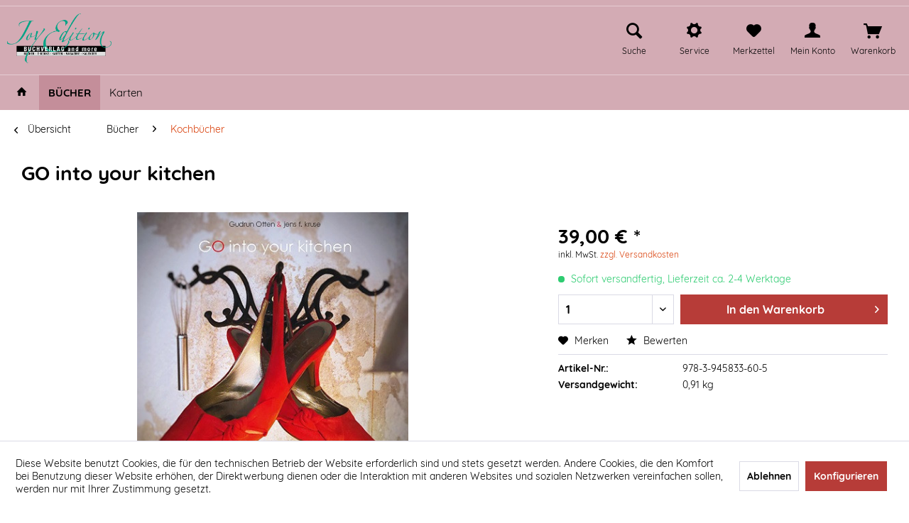

--- FILE ---
content_type: text/html; charset=UTF-8
request_url: https://joyedition-shop.de/buecher/kochbuecher/58/go-into-your-kitchen
body_size: 14501
content:
<!DOCTYPE html>
<html class="no-js" lang="de" itemscope="itemscope" itemtype="https://schema.org/WebPage">
<head>
<meta charset="utf-8">
<meta name="author" content="" />
<meta name="robots" content="index,follow" />
<meta name="revisit-after" content="15 days" />
<meta name="keywords" content="Otten, Gudrun &amp; Kruse, Jens F., 9783945833605, Buch, Sachbuch, Joy Edition, Kochbuch" />
<meta name="description" content="Leben bedeutet: forschen, verändern, reflektieren, erschaffen kochen.
Herkömmliche Kochbücher wissen von diesem großen Wunder wenig. Der Kern des Ko…" />
<meta property="og:type" content="product" />
<meta property="og:site_name" content="Joyedition" />
<meta property="og:url" content="https://joyedition-shop.de/buecher/kochbuecher/58/go-into-your-kitchen" />
<meta property="og:title" content="GO into your kitchen" />
<meta property="og:description" content="Leben bedeutet: forschen, verändern, reflektieren, erschaffen kochen.   Herkömmliche Kochbücher wissen von diesem großen Wunder wenig. Der Kern des…" />
<meta property="og:image" content="https://joyedition-shop.de/media/image/7b/86/8c/go-into-your-kitchen.jpg" />
<meta property="product:brand" content="Otten, Gudrun &amp; Kruse, Jens F." />
<meta property="product:price" content="39,00" />
<meta property="product:product_link" content="https://joyedition-shop.de/buecher/kochbuecher/58/go-into-your-kitchen" />
<meta name="twitter:card" content="product" />
<meta name="twitter:site" content="Joyedition" />
<meta name="twitter:title" content="GO into your kitchen" />
<meta name="twitter:description" content="Leben bedeutet: forschen, verändern, reflektieren, erschaffen kochen.   Herkömmliche Kochbücher wissen von diesem großen Wunder wenig. Der Kern des…" />
<meta name="twitter:image" content="https://joyedition-shop.de/media/image/7b/86/8c/go-into-your-kitchen.jpg" />
<meta itemprop="copyrightHolder" content="Joyedition" />
<meta itemprop="copyrightYear" content="2014" />
<meta itemprop="isFamilyFriendly" content="True" />
<meta itemprop="image" content="https://joyedition-shop.de/media/image/77/de/02/logo_joyedition.png" />
<meta name="viewport" content="width=device-width, initial-scale=1.0">
<meta name="mobile-web-app-capable" content="yes">
<meta name="apple-mobile-web-app-title" content="Joyedition">
<meta name="apple-mobile-web-app-capable" content="yes">
<meta name="apple-mobile-web-app-status-bar-style" content="default">
<link rel="apple-touch-icon-precomposed" href="https://joyedition-shop.de/media/image/77/de/02/logo_joyedition.png">
<link rel="shortcut icon" href="/themes/Frontend/Responsive/frontend/_public/src/img/favicon.ico">
<meta name="msapplication-navbutton-color" content="#D9400B" />
<meta name="application-name" content="Joyedition" />
<meta name="msapplication-starturl" content="https://joyedition-shop.de/" />
<meta name="msapplication-window" content="width=1024;height=768" />
<meta name="msapplication-TileImage" content="https://joyedition-shop.de/media/image/77/de/02/logo_joyedition.png">
<meta name="msapplication-TileColor" content="#D9400B">
<meta name="theme-color" content="#D9400B" />
<link rel="canonical" href="https://joyedition-shop.de/buecher/kochbuecher/58/go-into-your-kitchen" />
<title itemprop="name">GO into your kitchen | Joyedition</title>
<link href="/web/cache/1666002467_d6c08718fe499c76f1b176b195d8dba7.css" media="all" rel="stylesheet" type="text/css" />
<link rel="stylesheet" type="text/css" href="https://joyedition-shop.de/assets/blaetterkatalog/css/flipbook.style.css">
<link rel="stylesheet" type="text/css" href="https://joyedition-shop.de/assets/blaetterkatalog/css/font-awesome.css">
</head>
<body class=" is--ctl-detail is--act-index
" >
<div class="page-wrap">
<noscript class="noscript-main">
<div class="alert is--warning">
<div class="alert--icon">
<i class="icon--element icon--warning"></i>
</div>
<div class="alert--content">
Um Joyedition in vollem Umfang nutzen zu k&ouml;nnen, empfehlen wir Ihnen Javascript in Ihrem Browser zu aktiveren.
</div>
</div>
</noscript>
<header class="header-main">
<div class="top-bar header">
<div class="container block-group">
<div class="top-bar--navigation top-bar--cbax">
<div class="navigation--entry entry--cbax-left">
</div>
<div class="navigation--entry entry--cbax-middle">
</div>
<div class="navigation--entry entry--cbax-right">
</div>
</div>
</div>
</div>
<div class="container header--navigation">
<div class="logo-main block-group" role="banner">
<div class="logo--shop block">
<a class="logo--link" href="https://joyedition-shop.de/" title="Joyedition - zur Startseite wechseln">
<picture>
<source srcset="https://joyedition-shop.de/media/image/77/de/02/logo_joyedition.png" media="(min-width: 78.75em)">
<source srcset="https://joyedition-shop.de/media/image/77/de/02/logo_joyedition.png" media="(min-width: 64em)">
<source srcset="https://joyedition-shop.de/media/image/77/de/02/logo_joyedition.png" media="(min-width: 48em)">
<img srcset="https://joyedition-shop.de/media/image/77/de/02/logo_joyedition.png" alt="Joyedition - zur Startseite wechseln" />
</picture>
</a>
</div>
</div>
<nav class="shop--navigation block-group">
<ul class="navigation--list block-group" role="menubar">
<li class="navigation--entry entry--menu-left" role="menuitem">
<a class="entry--link entry--trigger btn is--icon-left" href="#offcanvas--left" data-offcanvas="true" data-offCanvasSelector=".sidebar-main" aria-label="Menü">
<i class="icon--menu"></i> Menü
</a>
</li>
<li class="navigation--entry entry--search" role="menuitem" data-search="true" aria-haspopup="true" data-minLength="3">
<a class="btn entry--link entry--trigger" href="#show-hide--search" title="Suche anzeigen / schließen" aria-label="Suche anzeigen / schließen">
<i class="icon--search"></i>
<span class="search--display">Suchen</span>
</a>
<form action="/search" method="get" class="main-search--form">
<input type="search" name="sSearch" aria-label="Suchbegriff..." class="main-search--field" autocomplete="off" autocapitalize="off" placeholder="Suchbegriff..." maxlength="30" />
<button type="submit" class="main-search--button" aria-label="Suchen">
<i class="icon--search"></i>
<span class="main-search--text">Suchen</span>
</button>
<div class="form--ajax-loader">&nbsp;</div>
</form>
<div class="main-search--results"></div>
</li>

	    
	<li class="navigation--entry entry--search2" role="menuitem">
		<a href="#" title="Suche" class="btn">
			<i class="icon--search"></i>
		</a>
        <br />
        <span class="search--text">
            Suche
        </span>
	</li>
    
	<li class="navigation--entry entry--service" role="menuitem">
		<a href="#" title="Service" class="btn has--drop-down" aria-haspopup="true" data-drop-down-menu="true">
			<i class="icon--cog"></i>
		</a>
        <br />
        <span class="service--text">
            Service
        </span>
        
        
        	            	    <ul class="service--list is--rounded" role="menu">
                    <li class="service--entry" role="menuitem">
                <a class="service--link" href="javascript:openCookieConsentManager()" title="Cookie-Einstellungen" >
                    Cookie-Einstellungen
                </a>
            </li>
                    <li class="service--entry" role="menuitem">
                <a class="service--link" href="https://joyedition-shop.de/ueber-uns" title="Über uns" >
                    Über uns
                </a>
            </li>
                    <li class="service--entry" role="menuitem">
                <a class="service--link" href="https://joyedition-shop.de/kontaktformular" title="Kontakt" target="_self">
                    Kontakt
                </a>
            </li>
                    <li class="service--entry" role="menuitem">
                <a class="service--link" href="https://joyedition-shop.de/versand-und-zahlungsbedingungen" title="Versand und Zahlungsbedingungen" >
                    Versand und Zahlungsbedingungen
                </a>
            </li>
                    <li class="service--entry" role="menuitem">
                <a class="service--link" href="https://joyedition-shop.de/datenschutz" title="Datenschutz" >
                    Datenschutz
                </a>
            </li>
                    <li class="service--entry" role="menuitem">
                <a class="service--link" href="https://joyedition-shop.de/agb" title="AGB" >
                    AGB
                </a>
            </li>
                    <li class="service--entry" role="menuitem">
                <a class="service--link" href="https://joyedition-shop.de/impressum" title="Impressum" >
                    Impressum
                </a>
            </li>
            </ul>

                    
	</li>
    
	<li class="navigation--entry entry--notepad" role="menuitem">
		<a href="https://joyedition-shop.de/note" title="Merkzettel" class="btn">
			<i class="icon--heart"></i>
					</a>
        <br />
        <span class="notepad--text">
            Merkzettel
        </span>
	</li>




	<li class="navigation--entry entry--account with-slt"
        role="menuitem"
        data-offcanvas="true"
        data-offCanvasSelector=".account--dropdown-navigation">
		
			<a href="https://joyedition-shop.de/account"
               title="Mein Konto"
               class="btn is--icon-left entry--link account--link">
				<i class="icon--account"></i>
			</a>
            <br />
            <span class="account--text">
                Mein Konto
            </span>
		
        
                    
                <div class="account--dropdown-navigation">

                    
                        <div class="navigation--smartphone">
                            <div class="entry--close-off-canvas">
                                <a href="#close-account-menu"
                                   class="account--close-off-canvas"
                                   title="Menü schließen">
                                    Menü schließen <i class="icon--arrow-right"></i>
                                </a>
                            </div>
                        </div>
                    

                    
                            <div class="account--menu is--rounded is--personalized">
        
                            
                
                                            <span class="navigation--headline">
                            Mein Konto
                        </span>
                                    

                
                <div class="account--menu-container">

                    
                        
                        <ul class="sidebar--navigation navigation--list is--level0 show--active-items">
                            
                                
                                
                                    
                                                                                    <li class="navigation--entry">
                                                <span class="navigation--signin">
                                                    <a href="https://joyedition-shop.de/account#hide-registration"
                                                       class="blocked--link btn is--primary navigation--signin-btn"
                                                       data-collapseTarget="#registration"
                                                       data-action="close">
                                                        Anmelden
                                                    </a>
                                                    <span class="navigation--register">
                                                        oder
                                                        <a href="https://joyedition-shop.de/account#show-registration"
                                                           class="blocked--link"
                                                           data-collapseTarget="#registration"
                                                           data-action="open">
                                                            registrieren
                                                        </a>
                                                    </span>
                                                </span>
                                            </li>
                                                                            

                                    
                                        <li class="navigation--entry">
                                            <a href="https://joyedition-shop.de/account" title="Übersicht" class="navigation--link">
                                                Übersicht
                                            </a>
                                        </li>
                                    
                                

                                
                                
                                    <li class="navigation--entry">
                                        <a href="https://joyedition-shop.de/account/profile" title="Persönliche Daten" class="navigation--link" rel="nofollow">
                                            Persönliche Daten
                                        </a>
                                    </li>
                                

                                
                                
                                                                            
                                            <li class="navigation--entry">
                                                <a href="https://joyedition-shop.de/address/index/sidebar/" title="Adressen" class="navigation--link" rel="nofollow">
                                                    Adressen
                                                </a>
                                            </li>
                                        
                                                                    

                                
                                
                                    <li class="navigation--entry">
                                        <a href="https://joyedition-shop.de/account/payment" title="Zahlungsarten" class="navigation--link" rel="nofollow">
                                            Zahlungsarten
                                        </a>
                                    </li>
                                

                                
                                
                                    <li class="navigation--entry">
                                        <a href="https://joyedition-shop.de/account/orders" title="Bestellungen" class="navigation--link" rel="nofollow">
                                            Bestellungen
                                        </a>
                                    </li>
                                

                                
                                
                                                                            <li class="navigation--entry">
                                            <a href="https://joyedition-shop.de/account/downloads" title="Sofortdownloads" class="navigation--link" rel="nofollow">
                                                Sofortdownloads
                                            </a>
                                        </li>
                                                                    

                                
                                
                                    <li class="navigation--entry">
                                        <a href="https://joyedition-shop.de/note" title="Merkzettel" class="navigation--link" rel="nofollow">
                                            Merkzettel
                                        </a>
                                    </li>
                                

                                
                                
                                                                    

                                
                                
                                                                    
                            
                        </ul>
                    
                </div>
                    
    </div>
                    
                </div>
            
        	</li>




	<li class="navigation--entry entry--cart" role="menuitem">
		<a href="https://joyedition-shop.de/checkout/cart" title="Warenkorb" class="btn">
        
            <span class="badge is--primary is--minimal cart--quantity is--hidden">0</span>

			<i class="icon--basket"></i>
		</a>
        <br />
        <span class="cart--text">
            Warenkorb
        </span>
		<div class="ajax-loader">&nbsp;</div>
	</li>




</ul>
</nav>
<div class="container--ajax-cart" data-collapse-cart="true" data-displayMode="offcanvas"></div>
</div>
<div class="search-container" style="display: none;">
<div class="container">
<div class="entry--search" data-search="true" aria-haspopup="true">
<form action="/search" method="get" class="main-search--form">
<input type="search" name="sSearch" aria-label="Suchbegriff..." class="main-search--field" autocomplete="off" autocapitalize="off" placeholder="Suchbegriff..." maxlength="30" />
<button type="submit" class="main-search--button" aria-label="Suchen">
<i class="icon--search"></i>
<span class="main-search--text">Suchen</span>
</button>
<div class="form--ajax-loader">&nbsp;</div>
</form>
<div class="main-search--results"></div>
</div>
</div>
</div>
</header>
<nav class="navigation-main">
<div class="container" data-menu-scroller="true" data-listSelector=".navigation--list.container" data-viewPortSelector=".navigation--list-wrapper">
<div class="navigation--list-wrapper">
<ul class="navigation--list container" role="menubar" itemscope="itemscope" itemtype="https://schema.org/SiteNavigationElement">
<li class="navigation--entry is--home" role="menuitem">
<a class="navigation--link is--first" href="https://joyedition-shop.de/" title="Home" itemprop="url">
<span itemprop="name"><i class="icon--house"></i></span>
</a>
</li>
<li class="navigation--entry is--active" role="menuitem"><a class="navigation--link is--active" href="https://joyedition-shop.de/buecher/" title="Bücher" aria-label="Bücher" itemprop="url"><span itemprop="name">Bücher</span></a></li><li class="navigation--entry" role="menuitem"><a class="navigation--link" href="https://joyedition-shop.de/karten/" title="Karten" aria-label="Karten" itemprop="url"><span itemprop="name">Karten</span></a></li>            </ul>
</div>
</div>
</nav>
<div class="dummy-sticky"></div>
<nav class="navigation-sticky" data-stickysearch-duration="400" data-sticky-show="search_and_menu" data-sticky-tablet-show="1" data-sticky-phone-show="1">
<div class="container">
<nav class="sticky--navigation block-group">
<div class="entry--menu-bottom">
<a class="entry--link entry--trigger btn is--icon-left">
<i class="icon--menu"></i>
</a>
</div>
</nav>
<div class="logo-main block-group" role="banner">
<div class="logo--shop block">
<a class="logo--link" href="https://joyedition-shop.de/" title="Joyedition - zur Startseite wechseln">
<img srcset="https://joyedition-shop.de/media/image/77/de/02/logo_joyedition.png" alt="Joyedition - zur Startseite wechseln"/>
</a>
</div>
</div>
<nav class="shop--navigation block-group">
<ul class="navigation--list block-group" role="menubar">
<li class="navigation--entry entry--menu-left" role="menuitem">
<a class="entry--link entry--trigger btn is--icon-left" href="#offcanvas--left" data-offcanvas="true" data-offCanvasSelector=".sidebar-main">
<i class="icon--menu"></i> Menü
</a>
</li>
<li class="navigation--entry entry--search" role="menuitem" data-search="true" aria-haspopup="true">
<a class="btn entry--link entry--trigger" href="#show-hide--search" title="Suche anzeigen / schließen">
<i class="icon--search"></i>
<span class="search--display">Suchen</span>
</a>
<form action="/search" method="get" class="main-search--form">
<input type="search" name="sSearch" aria-label="Suchbegriff..." class="main-search--field" autocomplete="off" autocapitalize="off" placeholder="Suchbegriff..." maxlength="30" />
<button type="submit" class="main-search--button" aria-label="Suchen">
<i class="icon--search"></i>
<span class="main-search--text">Suchen</span>
</button>
<div class="form--ajax-loader">&nbsp;</div>
</form>
<div class="main-search--results"></div>
</li>

	    
	<li class="navigation--entry entry--search2" role="menuitem">
		<a href="#" title="Suche" class="btn">
			<i class="icon--search"></i>
		</a>
        <br />
        <span class="search--text">
            Suche
        </span>
	</li>
    
	<li class="navigation--entry entry--service" role="menuitem">
		<a href="#" title="Service" class="btn has--drop-down" aria-haspopup="true" data-drop-down-menu="true">
			<i class="icon--cog"></i>
		</a>
        <br />
        <span class="service--text">
            Service
        </span>
        
        
        	            	    <ul class="service--list is--rounded" role="menu">
                    <li class="service--entry" role="menuitem">
                <a class="service--link" href="javascript:openCookieConsentManager()" title="Cookie-Einstellungen" >
                    Cookie-Einstellungen
                </a>
            </li>
                    <li class="service--entry" role="menuitem">
                <a class="service--link" href="https://joyedition-shop.de/ueber-uns" title="Über uns" >
                    Über uns
                </a>
            </li>
                    <li class="service--entry" role="menuitem">
                <a class="service--link" href="https://joyedition-shop.de/kontaktformular" title="Kontakt" target="_self">
                    Kontakt
                </a>
            </li>
                    <li class="service--entry" role="menuitem">
                <a class="service--link" href="https://joyedition-shop.de/versand-und-zahlungsbedingungen" title="Versand und Zahlungsbedingungen" >
                    Versand und Zahlungsbedingungen
                </a>
            </li>
                    <li class="service--entry" role="menuitem">
                <a class="service--link" href="https://joyedition-shop.de/datenschutz" title="Datenschutz" >
                    Datenschutz
                </a>
            </li>
                    <li class="service--entry" role="menuitem">
                <a class="service--link" href="https://joyedition-shop.de/agb" title="AGB" >
                    AGB
                </a>
            </li>
                    <li class="service--entry" role="menuitem">
                <a class="service--link" href="https://joyedition-shop.de/impressum" title="Impressum" >
                    Impressum
                </a>
            </li>
            </ul>

                    
	</li>
    
	<li class="navigation--entry entry--notepad" role="menuitem">
		<a href="https://joyedition-shop.de/note" title="Merkzettel" class="btn">
			<i class="icon--heart"></i>
					</a>
        <br />
        <span class="notepad--text">
            Merkzettel
        </span>
	</li>




	<li class="navigation--entry entry--account with-slt"
        role="menuitem"
        data-offcanvas="true"
        data-offCanvasSelector=".account--dropdown-navigation">
		
			<a href="https://joyedition-shop.de/account"
               title="Mein Konto"
               class="btn is--icon-left entry--link account--link">
				<i class="icon--account"></i>
			</a>
            <br />
            <span class="account--text">
                Mein Konto
            </span>
		
        
                    
                <div class="account--dropdown-navigation">

                    
                        <div class="navigation--smartphone">
                            <div class="entry--close-off-canvas">
                                <a href="#close-account-menu"
                                   class="account--close-off-canvas"
                                   title="Menü schließen">
                                    Menü schließen <i class="icon--arrow-right"></i>
                                </a>
                            </div>
                        </div>
                    

                    
                            <div class="account--menu is--rounded is--personalized">
        
                            
                
                                            <span class="navigation--headline">
                            Mein Konto
                        </span>
                                    

                
                <div class="account--menu-container">

                    
                        
                        <ul class="sidebar--navigation navigation--list is--level0 show--active-items">
                            
                                
                                
                                    
                                                                                    <li class="navigation--entry">
                                                <span class="navigation--signin">
                                                    <a href="https://joyedition-shop.de/account#hide-registration"
                                                       class="blocked--link btn is--primary navigation--signin-btn"
                                                       data-collapseTarget="#registration"
                                                       data-action="close">
                                                        Anmelden
                                                    </a>
                                                    <span class="navigation--register">
                                                        oder
                                                        <a href="https://joyedition-shop.de/account#show-registration"
                                                           class="blocked--link"
                                                           data-collapseTarget="#registration"
                                                           data-action="open">
                                                            registrieren
                                                        </a>
                                                    </span>
                                                </span>
                                            </li>
                                                                            

                                    
                                        <li class="navigation--entry">
                                            <a href="https://joyedition-shop.de/account" title="Übersicht" class="navigation--link">
                                                Übersicht
                                            </a>
                                        </li>
                                    
                                

                                
                                
                                    <li class="navigation--entry">
                                        <a href="https://joyedition-shop.de/account/profile" title="Persönliche Daten" class="navigation--link" rel="nofollow">
                                            Persönliche Daten
                                        </a>
                                    </li>
                                

                                
                                
                                                                            
                                            <li class="navigation--entry">
                                                <a href="https://joyedition-shop.de/address/index/sidebar/" title="Adressen" class="navigation--link" rel="nofollow">
                                                    Adressen
                                                </a>
                                            </li>
                                        
                                                                    

                                
                                
                                    <li class="navigation--entry">
                                        <a href="https://joyedition-shop.de/account/payment" title="Zahlungsarten" class="navigation--link" rel="nofollow">
                                            Zahlungsarten
                                        </a>
                                    </li>
                                

                                
                                
                                    <li class="navigation--entry">
                                        <a href="https://joyedition-shop.de/account/orders" title="Bestellungen" class="navigation--link" rel="nofollow">
                                            Bestellungen
                                        </a>
                                    </li>
                                

                                
                                
                                                                            <li class="navigation--entry">
                                            <a href="https://joyedition-shop.de/account/downloads" title="Sofortdownloads" class="navigation--link" rel="nofollow">
                                                Sofortdownloads
                                            </a>
                                        </li>
                                                                    

                                
                                
                                    <li class="navigation--entry">
                                        <a href="https://joyedition-shop.de/note" title="Merkzettel" class="navigation--link" rel="nofollow">
                                            Merkzettel
                                        </a>
                                    </li>
                                

                                
                                
                                                                    

                                
                                
                                                                    
                            
                        </ul>
                    
                </div>
                    
    </div>
                    
                </div>
            
        	</li>




	<li class="navigation--entry entry--cart" role="menuitem">
		<a href="https://joyedition-shop.de/checkout/cart" title="Warenkorb" class="btn">
        
            <span class="badge is--primary is--minimal cart--quantity is--hidden">0</span>

			<i class="icon--basket"></i>
		</a>
        <br />
        <span class="cart--text">
            Warenkorb
        </span>
		<div class="ajax-loader">&nbsp;</div>
	</li>




</ul>
</nav>
</div>
</nav>
<section class="content-main container block-group">
<nav class="content--breadcrumb block">
<a class="breadcrumb--button breadcrumb--link" href="https://joyedition-shop.de/buecher/kochbuecher/" title="Übersicht">
<i class="icon--arrow-left"></i>
<span class="breadcrumb--title">Übersicht</span>
</a>
<ul class="breadcrumb--list" role="menu" itemscope itemtype="https://schema.org/BreadcrumbList">
<li role="menuitem" class="breadcrumb--entry" itemprop="itemListElement" itemscope itemtype="https://schema.org/ListItem">
<a class="breadcrumb--link" href="https://joyedition-shop.de/buecher/" title="Bücher" itemprop="item">
<link itemprop="url" href="https://joyedition-shop.de/buecher/" />
<span class="breadcrumb--title" itemprop="name">Bücher</span>
</a>
<meta itemprop="position" content="0" />
<ul class="subBreadcrumb panel has--border is--rounded" data-breadcrumb-duration="400">
<li>
<a href="https://joyedition-shop.de/buecher/biographien/">Biographien</a>
</li>
<li>
<a href="https://joyedition-shop.de/buecher/ddr-geschichten/">DDR-Geschichten</a>
</li>
<li>
<a href="https://joyedition-shop.de/buecher/erotik/">Erotik</a>
</li>
<li>
<a href="https://joyedition-shop.de/buecher/fantasy/">Fantasy</a>
</li>
<li>
<a href="https://joyedition-shop.de/buecher/kinder-und-jugendbuecher/">Kinder- und Jugendbücher</a>
</li>
<li>
<a href="https://joyedition-shop.de/buecher/kochbuecher/">Kochbücher</a>
</li>
<li>
<a href="https://joyedition-shop.de/buecher/kriminalromane/">Kriminalromane</a>
</li>
<li>
<a href="https://joyedition-shop.de/buecher/lebenshilfe/">Lebenshilfe</a>
</li>
<li>
<a href="https://joyedition-shop.de/buecher/romane/">Romane</a>
</li>
<li>
<a href="https://joyedition-shop.de/buecher/sachbuecher/">Sachbücher</a>
</li>
<li>
<a href="https://joyedition-shop.de/buecher/sonstige/">Sonstige</a>
</li>
</ul>
</li>
<li role="none" class="breadcrumb--separator">
<i class="icon--arrow-right"></i>
</li>
<li role="menuitem" class="breadcrumb--entry is--active" itemprop="itemListElement" itemscope itemtype="https://schema.org/ListItem">
<a class="breadcrumb--link" href="https://joyedition-shop.de/buecher/kochbuecher/" title="Kochbücher" itemprop="item">
<link itemprop="url" href="https://joyedition-shop.de/buecher/kochbuecher/" />
<span class="breadcrumb--title" itemprop="name">Kochbücher</span>
</a>
<meta itemprop="position" content="1" />
</li>
</ul>
</nav>
<nav class="product--navigation">
<a href="#" class="navigation--link link--prev">
<div class="link--prev-button">
<span class="link--prev-inner">Zurück</span>
</div>
<div class="image--wrapper">
<div class="image--container"></div>
</div>
</a>
<a href="#" class="navigation--link link--next">
<div class="link--next-button">
<span class="link--next-inner">Vor</span>
</div>
<div class="image--wrapper">
<div class="image--container"></div>
</div>
</a>
</nav>
<div class="content-main--inner">
<div id='cookie-consent' class='off-canvas is--left block-transition' data-cookie-consent-manager='true'>
<div class='cookie-consent--header cookie-consent--close'>
Cookie-Einstellungen
<i class="icon--arrow-right"></i>
</div>
<div class='cookie-consent--description'>
Diese Website benutzt Cookies, die für den technischen Betrieb der Website erforderlich sind und stets gesetzt werden. Andere Cookies, die den Komfort bei Benutzung dieser Website erhöhen, der Direktwerbung dienen oder die Interaktion mit anderen Websites und sozialen Netzwerken vereinfachen sollen, werden nur mit Ihrer Zustimmung gesetzt.
</div>
<div class='cookie-consent--configuration'>
<div class='cookie-consent--configuration-header'>
<div class='cookie-consent--configuration-header-text'>Konfiguration</div>
</div>
<div class='cookie-consent--configuration-main'>
<div class='cookie-consent--group'>
<input type="hidden" class="cookie-consent--group-name" value="technical" />
<label class="cookie-consent--group-state cookie-consent--state-input cookie-consent--required">
<input type="checkbox" name="technical-state" class="cookie-consent--group-state-input" disabled="disabled" checked="checked"/>
<span class="cookie-consent--state-input-element"></span>
</label>
<div class='cookie-consent--group-title' data-collapse-panel='true' data-contentSiblingSelector=".cookie-consent--group-container">
<div class="cookie-consent--group-title-label cookie-consent--state-label">
Technisch erforderlich
</div>
<span class="cookie-consent--group-arrow is-icon--right">
<i class="icon--arrow-right"></i>
</span>
</div>
<div class='cookie-consent--group-container'>
<div class='cookie-consent--group-description'>
Diese Cookies sind für die Grundfunktionen des Shops notwendig.
</div>
<div class='cookie-consent--cookies-container'>
<div class='cookie-consent--cookie'>
<input type="hidden" class="cookie-consent--cookie-name" value="cookieDeclined" />
<label class="cookie-consent--cookie-state cookie-consent--state-input cookie-consent--required">
<input type="checkbox" name="cookieDeclined-state" class="cookie-consent--cookie-state-input" disabled="disabled" checked="checked" />
<span class="cookie-consent--state-input-element"></span>
</label>
<div class='cookie--label cookie-consent--state-label'>
"Alle Cookies ablehnen" Cookie
</div>
</div>
<div class='cookie-consent--cookie'>
<input type="hidden" class="cookie-consent--cookie-name" value="allowCookie" />
<label class="cookie-consent--cookie-state cookie-consent--state-input cookie-consent--required">
<input type="checkbox" name="allowCookie-state" class="cookie-consent--cookie-state-input" disabled="disabled" checked="checked" />
<span class="cookie-consent--state-input-element"></span>
</label>
<div class='cookie--label cookie-consent--state-label'>
"Alle Cookies annehmen" Cookie
</div>
</div>
<div class='cookie-consent--cookie'>
<input type="hidden" class="cookie-consent--cookie-name" value="shop" />
<label class="cookie-consent--cookie-state cookie-consent--state-input cookie-consent--required">
<input type="checkbox" name="shop-state" class="cookie-consent--cookie-state-input" disabled="disabled" checked="checked" />
<span class="cookie-consent--state-input-element"></span>
</label>
<div class='cookie--label cookie-consent--state-label'>
Ausgewählter Shop
</div>
</div>
<div class='cookie-consent--cookie'>
<input type="hidden" class="cookie-consent--cookie-name" value="csrf_token" />
<label class="cookie-consent--cookie-state cookie-consent--state-input cookie-consent--required">
<input type="checkbox" name="csrf_token-state" class="cookie-consent--cookie-state-input" disabled="disabled" checked="checked" />
<span class="cookie-consent--state-input-element"></span>
</label>
<div class='cookie--label cookie-consent--state-label'>
CSRF-Token
</div>
</div>
<div class='cookie-consent--cookie'>
<input type="hidden" class="cookie-consent--cookie-name" value="cookiePreferences" />
<label class="cookie-consent--cookie-state cookie-consent--state-input cookie-consent--required">
<input type="checkbox" name="cookiePreferences-state" class="cookie-consent--cookie-state-input" disabled="disabled" checked="checked" />
<span class="cookie-consent--state-input-element"></span>
</label>
<div class='cookie--label cookie-consent--state-label'>
Cookie-Einstellungen
</div>
</div>
<div class='cookie-consent--cookie'>
<input type="hidden" class="cookie-consent--cookie-name" value="x-cache-context-hash" />
<label class="cookie-consent--cookie-state cookie-consent--state-input cookie-consent--required">
<input type="checkbox" name="x-cache-context-hash-state" class="cookie-consent--cookie-state-input" disabled="disabled" checked="checked" />
<span class="cookie-consent--state-input-element"></span>
</label>
<div class='cookie--label cookie-consent--state-label'>
Individuelle Preise
</div>
</div>
<div class='cookie-consent--cookie'>
<input type="hidden" class="cookie-consent--cookie-name" value="slt" />
<label class="cookie-consent--cookie-state cookie-consent--state-input cookie-consent--required">
<input type="checkbox" name="slt-state" class="cookie-consent--cookie-state-input" disabled="disabled" checked="checked" />
<span class="cookie-consent--state-input-element"></span>
</label>
<div class='cookie--label cookie-consent--state-label'>
Kunden-Wiedererkennung
</div>
</div>
<div class='cookie-consent--cookie'>
<input type="hidden" class="cookie-consent--cookie-name" value="nocache" />
<label class="cookie-consent--cookie-state cookie-consent--state-input cookie-consent--required">
<input type="checkbox" name="nocache-state" class="cookie-consent--cookie-state-input" disabled="disabled" checked="checked" />
<span class="cookie-consent--state-input-element"></span>
</label>
<div class='cookie--label cookie-consent--state-label'>
Kundenspezifisches Caching
</div>
</div>
<div class='cookie-consent--cookie'>
<input type="hidden" class="cookie-consent--cookie-name" value="paypal-cookies" />
<label class="cookie-consent--cookie-state cookie-consent--state-input cookie-consent--required">
<input type="checkbox" name="paypal-cookies-state" class="cookie-consent--cookie-state-input" disabled="disabled" checked="checked" />
<span class="cookie-consent--state-input-element"></span>
</label>
<div class='cookie--label cookie-consent--state-label'>
PayPal-Zahlungen
</div>
</div>
<div class='cookie-consent--cookie'>
<input type="hidden" class="cookie-consent--cookie-name" value="session" />
<label class="cookie-consent--cookie-state cookie-consent--state-input cookie-consent--required">
<input type="checkbox" name="session-state" class="cookie-consent--cookie-state-input" disabled="disabled" checked="checked" />
<span class="cookie-consent--state-input-element"></span>
</label>
<div class='cookie--label cookie-consent--state-label'>
Session
</div>
</div>
<div class='cookie-consent--cookie'>
<input type="hidden" class="cookie-consent--cookie-name" value="currency" />
<label class="cookie-consent--cookie-state cookie-consent--state-input cookie-consent--required">
<input type="checkbox" name="currency-state" class="cookie-consent--cookie-state-input" disabled="disabled" checked="checked" />
<span class="cookie-consent--state-input-element"></span>
</label>
<div class='cookie--label cookie-consent--state-label'>
Währungswechsel
</div>
</div>
</div>
</div>
</div>
<div class='cookie-consent--group'>
<input type="hidden" class="cookie-consent--group-name" value="comfort" />
<label class="cookie-consent--group-state cookie-consent--state-input">
<input type="checkbox" name="comfort-state" class="cookie-consent--group-state-input"/>
<span class="cookie-consent--state-input-element"></span>
</label>
<div class='cookie-consent--group-title' data-collapse-panel='true' data-contentSiblingSelector=".cookie-consent--group-container">
<div class="cookie-consent--group-title-label cookie-consent--state-label">
Komfortfunktionen
</div>
<span class="cookie-consent--group-arrow is-icon--right">
<i class="icon--arrow-right"></i>
</span>
</div>
<div class='cookie-consent--group-container'>
<div class='cookie-consent--group-description'>
Diese Cookies werden genutzt um das Einkaufserlebnis noch ansprechender zu gestalten, beispielsweise für die Wiedererkennung des Besuchers.
</div>
<div class='cookie-consent--cookies-container'>
<div class='cookie-consent--cookie'>
<input type="hidden" class="cookie-consent--cookie-name" value="sUniqueID" />
<label class="cookie-consent--cookie-state cookie-consent--state-input">
<input type="checkbox" name="sUniqueID-state" class="cookie-consent--cookie-state-input" />
<span class="cookie-consent--state-input-element"></span>
</label>
<div class='cookie--label cookie-consent--state-label'>
Merkzettel
</div>
</div>
</div>
</div>
</div>
<div class='cookie-consent--group'>
<input type="hidden" class="cookie-consent--group-name" value="statistics" />
<label class="cookie-consent--group-state cookie-consent--state-input">
<input type="checkbox" name="statistics-state" class="cookie-consent--group-state-input"/>
<span class="cookie-consent--state-input-element"></span>
</label>
<div class='cookie-consent--group-title' data-collapse-panel='true' data-contentSiblingSelector=".cookie-consent--group-container">
<div class="cookie-consent--group-title-label cookie-consent--state-label">
Statistik & Tracking
</div>
<span class="cookie-consent--group-arrow is-icon--right">
<i class="icon--arrow-right"></i>
</span>
</div>
<div class='cookie-consent--group-container'>
<div class='cookie-consent--cookies-container'>
<div class='cookie-consent--cookie'>
<input type="hidden" class="cookie-consent--cookie-name" value="x-ua-device" />
<label class="cookie-consent--cookie-state cookie-consent--state-input">
<input type="checkbox" name="x-ua-device-state" class="cookie-consent--cookie-state-input" />
<span class="cookie-consent--state-input-element"></span>
</label>
<div class='cookie--label cookie-consent--state-label'>
Endgeräteerkennung
</div>
</div>
<div class='cookie-consent--cookie'>
<input type="hidden" class="cookie-consent--cookie-name" value="partner" />
<label class="cookie-consent--cookie-state cookie-consent--state-input">
<input type="checkbox" name="partner-state" class="cookie-consent--cookie-state-input" />
<span class="cookie-consent--state-input-element"></span>
</label>
<div class='cookie--label cookie-consent--state-label'>
Partnerprogramm
</div>
</div>
</div>
</div>
</div>
</div>
</div>
<div class="cookie-consent--save">
<input class="cookie-consent--save-button btn is--primary" type="button" value="Einstellungen speichern" />
</div>
</div>
<aside class="sidebar-main off-canvas">
<div class="navigation--smartphone">
<ul class="navigation--list ">
<li class="navigation--entry entry--close-off-canvas">
<a href="#close-categories-menu" title="Menü schließen" class="navigation--link">
Menü schließen <i class="icon--arrow-right"></i>
</a>
</li>
</ul>
<div class="mobile--switches">

    



    
</div>
</div>
<div class="sidebar--categories-wrapper" data-subcategory-nav="true" data-mainCategoryId="3" data-categoryId="14" data-fetchUrl="/widgets/listing/getCategory/categoryId/14">
<div class="categories--headline navigation--headline">
Kategorien
</div>
<div class="sidebar--categories-navigation">
<ul class="sidebar--navigation categories--navigation navigation--list is--drop-down is--level0 is--rounded" role="menu">
<li class="navigation--entry is--active has--sub-categories has--sub-children show-sidebar-main-category" role="menuitem">
<a class="navigation--link is--active has--sub-categories link--go-forward" href="https://joyedition-shop.de/buecher/" data-categoryId="5" data-fetchUrl="/widgets/listing/getCategory/categoryId/5" title="Bücher">
Bücher
<span class="is--icon-right">
<i class="icon--arrow-right"></i>
</span>
</a>
<ul class="sidebar--navigation categories--navigation navigation--list is--level1 is--rounded" role="menu">
<li class="navigation--entry show-sidebar-main-category" role="menuitem">
<a class="navigation--link" href="https://joyedition-shop.de/buecher/biographien/" data-categoryId="6" data-fetchUrl="/widgets/listing/getCategory/categoryId/6" title="Biographien">
Biographien
</a>
</li>
<li class="navigation--entry show-sidebar-main-category" role="menuitem">
<a class="navigation--link" href="https://joyedition-shop.de/buecher/romane/" data-categoryId="7" data-fetchUrl="/widgets/listing/getCategory/categoryId/7" title="Romane">
Romane
</a>
</li>
<li class="navigation--entry show-sidebar-main-category" role="menuitem">
<a class="navigation--link" href="https://joyedition-shop.de/buecher/kriminalromane/" data-categoryId="8" data-fetchUrl="/widgets/listing/getCategory/categoryId/8" title="Kriminalromane">
Kriminalromane
</a>
</li>
<li class="navigation--entry show-sidebar-main-category" role="menuitem">
<a class="navigation--link" href="https://joyedition-shop.de/buecher/ddr-geschichten/" data-categoryId="9" data-fetchUrl="/widgets/listing/getCategory/categoryId/9" title="DDR-Geschichten">
DDR-Geschichten
</a>
</li>
<li class="navigation--entry show-sidebar-main-category" role="menuitem">
<a class="navigation--link" href="https://joyedition-shop.de/buecher/sachbuecher/" data-categoryId="10" data-fetchUrl="/widgets/listing/getCategory/categoryId/10" title="Sachbücher">
Sachbücher
</a>
</li>
<li class="navigation--entry show-sidebar-main-category" role="menuitem">
<a class="navigation--link" href="https://joyedition-shop.de/buecher/lebenshilfe/" data-categoryId="11" data-fetchUrl="/widgets/listing/getCategory/categoryId/11" title="Lebenshilfe">
Lebenshilfe
</a>
</li>
<li class="navigation--entry show-sidebar-main-category" role="menuitem">
<a class="navigation--link" href="https://joyedition-shop.de/buecher/fantasy/" data-categoryId="12" data-fetchUrl="/widgets/listing/getCategory/categoryId/12" title="Fantasy">
Fantasy
</a>
</li>
<li class="navigation--entry show-sidebar-main-category" role="menuitem">
<a class="navigation--link" href="https://joyedition-shop.de/buecher/kinder-und-jugendbuecher/" data-categoryId="13" data-fetchUrl="/widgets/listing/getCategory/categoryId/13" title="Kinder- und Jugendbücher">
Kinder- und Jugendbücher
</a>
</li>
<li class="navigation--entry is--active show-sidebar-main-category" role="menuitem">
<a class="navigation--link is--active" href="https://joyedition-shop.de/buecher/kochbuecher/" data-categoryId="14" data-fetchUrl="/widgets/listing/getCategory/categoryId/14" title="Kochbücher">
Kochbücher
</a>
</li>
<li class="navigation--entry show-sidebar-main-category" role="menuitem">
<a class="navigation--link" href="https://joyedition-shop.de/buecher/erotik/" data-categoryId="15" data-fetchUrl="/widgets/listing/getCategory/categoryId/15" title="Erotik">
Erotik
</a>
</li>
<li class="navigation--entry show-sidebar-main-category" role="menuitem">
<a class="navigation--link" href="https://joyedition-shop.de/buecher/sonstige/" data-categoryId="16" data-fetchUrl="/widgets/listing/getCategory/categoryId/16" title="Sonstige">
Sonstige
</a>
</li>
</ul>
</li>
<li class="navigation--entry hide-sidebar-main-category" role="menuitem">
<a class="navigation--link" href="https://joyedition-shop.de/karten/" data-categoryId="44" data-fetchUrl="/widgets/listing/getCategory/categoryId/44" title="Karten">
Karten
</a>
</li>
</ul>
</div>
<div class="shop-sites--container is--rounded">
<div class="shop-sites--headline navigation--headline">
Informationen
</div>
<ul class="shop-sites--navigation sidebar--navigation navigation--list is--drop-down is--level0" role="menu">
<li class="navigation--entry" role="menuitem">
<a class="navigation--link" href="javascript:openCookieConsentManager()" title="Cookie-Einstellungen" data-categoryId="46" data-fetchUrl="/widgets/listing/getCustomPage/pageId/46" >
Cookie-Einstellungen
</a>
</li>
<li class="navigation--entry" role="menuitem">
<a class="navigation--link" href="https://joyedition-shop.de/ueber-uns" title="Über uns" data-categoryId="9" data-fetchUrl="/widgets/listing/getCustomPage/pageId/9" >
Über uns
</a>
</li>
<li class="navigation--entry" role="menuitem">
<a class="navigation--link" href="https://joyedition-shop.de/kontaktformular" title="Kontakt" data-categoryId="1" data-fetchUrl="/widgets/listing/getCustomPage/pageId/1" target="_self">
Kontakt
</a>
</li>
<li class="navigation--entry" role="menuitem">
<a class="navigation--link" href="https://joyedition-shop.de/versand-und-zahlungsbedingungen" title="Versand und Zahlungsbedingungen" data-categoryId="6" data-fetchUrl="/widgets/listing/getCustomPage/pageId/6" >
Versand und Zahlungsbedingungen
</a>
</li>
<li class="navigation--entry" role="menuitem">
<a class="navigation--link" href="https://joyedition-shop.de/datenschutz" title="Datenschutz" data-categoryId="7" data-fetchUrl="/widgets/listing/getCustomPage/pageId/7" >
Datenschutz
</a>
</li>
<li class="navigation--entry" role="menuitem">
<a class="navigation--link" href="https://joyedition-shop.de/agb" title="AGB" data-categoryId="4" data-fetchUrl="/widgets/listing/getCustomPage/pageId/4" >
AGB
</a>
</li>
<li class="navigation--entry" role="menuitem">
<a class="navigation--link" href="https://joyedition-shop.de/impressum" title="Impressum" data-categoryId="3" data-fetchUrl="/widgets/listing/getCustomPage/pageId/3" >
Impressum
</a>
</li>
</ul>
</div>
</div>
</aside>
<div class="content--wrapper">
<div class="content product--details" itemscope itemtype="https://schema.org/Product" data-product-navigation="/widgets/listing/productNavigation" data-category-id="14" data-main-ordernumber="978-3-945833-60-5" data-ajax-wishlist="true" data-compare-ajax="true" data-ajax-variants-container="true">
<header class="product--header">
<div class="product--info">
<h1 class="product--title" itemprop="name">
GO into your kitchen
</h1>
<meta itemprop="gtin13" content="9783945833605"/>
<div class="product--rating-container">
<a href="#product--publish-comment" class="product--rating-link" rel="nofollow" title="Bewertung abgeben">
<span class="product--rating">
</span>
</a>
</div>
</div>
</header>
<div class="product--detail-upper block-group">
<div class="product--image-container image-slider product--image-zoom" data-image-slider="true" data-image-gallery="true" data-maxZoom="0" data-thumbnails=".image--thumbnails" >
<div class="image-slider--container no--thumbnails">
<div class="image-slider--slide">
<div class="image--box image-slider--item">
<span class="image--element" data-img-large="https://joyedition-shop.de/media/image/8a/d7/ba/go-into-your-kitchen_1280x1280.jpg" data-img-small="https://joyedition-shop.de/media/image/74/92/42/go-into-your-kitchen_200x200.jpg" data-img-original="https://joyedition-shop.de/media/image/7b/86/8c/go-into-your-kitchen.jpg" data-alt="GO into your kitchen">
<span class="image--media">
<img srcset="https://joyedition-shop.de/media/image/71/b2/63/go-into-your-kitchen_600x600.jpg, https://joyedition-shop.de/media/image/78/6e/29/go-into-your-kitchen_600x600@2x.jpg 2x" src="https://joyedition-shop.de/media/image/71/b2/63/go-into-your-kitchen_600x600.jpg" alt="GO into your kitchen" itemprop="image" />
</span>
</span>
</div>
</div>
</div>
</div>
<div class="product--buybox block">
<meta itemprop="brand" content="Otten, Gudrun &amp; Kruse, Jens F."/>
<meta itemprop="weight" content="0.912 kg"/>
<div itemprop="offers" itemscope itemtype="https://schema.org/Offer" class="buybox--inner">
<meta itemprop="priceCurrency" content="EUR"/>
<span itemprop="priceSpecification" itemscope itemtype="https://schema.org/PriceSpecification">
<meta itemprop="valueAddedTaxIncluded" content="true"/>
</span>
<meta itemprop="url" content="https://joyedition-shop.de/buecher/kochbuecher/58/go-into-your-kitchen"/>
<div class="product--price price--default">
<span class="price--content content--default">
<meta itemprop="price" content="39.00">
39,00&nbsp;&euro; *
</span>
</div>
<p class="product--tax" data-content="" data-modalbox="true" data-targetSelector="a" data-mode="ajax">
inkl. MwSt. <a title="Versandkosten" href="https://joyedition-shop.de/versand-und-zahlungsbedingungen" style="text-decoration:underline">zzgl. Versandkosten</a>
</p>
<div class="product--delivery">
<link itemprop="availability" href="http://schema.org/InStock" />
<p class="delivery--information">
<span class="delivery--text delivery--text-available">
<i class="delivery--status-icon delivery--status-available"></i>
Sofort versandfertig, Lieferzeit ca. 2-4 Werktage
</span>
</p>
</div>
<div class="product--configurator">
</div>
<form name="sAddToBasket" method="post" action="https://joyedition-shop.de/checkout/addArticle" class="buybox--form" data-add-article="true" data-eventName="submit" data-showModal="false" data-addArticleUrl="https://joyedition-shop.de/checkout/ajaxAddArticleCart">
<input type="hidden" name="sActionIdentifier" value=""/>
<input type="hidden" name="sAddAccessories" id="sAddAccessories" value=""/>
<input type="hidden" name="sAdd" value="978-3-945833-60-5"/>
<div class="buybox--button-container block-group">
<div class="buybox--quantity block">
<div class="select-field">
<select id="sQuantity" name="sQuantity" class="quantity--select">
<option value="1">1</option>
<option value="2">2</option>
<option value="3">3</option>
<option value="4">4</option>
<option value="5">5</option>
<option value="6">6</option>
<option value="7">7</option>
<option value="8">8</option>
<option value="9">9</option>
<option value="10">10</option>
<option value="11">11</option>
<option value="12">12</option>
<option value="13">13</option>
<option value="14">14</option>
<option value="15">15</option>
<option value="16">16</option>
<option value="17">17</option>
<option value="18">18</option>
<option value="19">19</option>
<option value="20">20</option>
<option value="21">21</option>
<option value="22">22</option>
<option value="23">23</option>
<option value="24">24</option>
<option value="25">25</option>
<option value="26">26</option>
<option value="27">27</option>
<option value="28">28</option>
<option value="29">29</option>
<option value="30">30</option>
<option value="31">31</option>
<option value="32">32</option>
<option value="33">33</option>
<option value="34">34</option>
<option value="35">35</option>
<option value="36">36</option>
<option value="37">37</option>
<option value="38">38</option>
<option value="39">39</option>
<option value="40">40</option>
<option value="41">41</option>
<option value="42">42</option>
<option value="43">43</option>
<option value="44">44</option>
<option value="45">45</option>
<option value="46">46</option>
<option value="47">47</option>
<option value="48">48</option>
<option value="49">49</option>
<option value="50">50</option>
<option value="51">51</option>
<option value="52">52</option>
<option value="53">53</option>
<option value="54">54</option>
<option value="55">55</option>
<option value="56">56</option>
<option value="57">57</option>
<option value="58">58</option>
<option value="59">59</option>
<option value="60">60</option>
<option value="61">61</option>
<option value="62">62</option>
<option value="63">63</option>
<option value="64">64</option>
<option value="65">65</option>
<option value="66">66</option>
<option value="67">67</option>
<option value="68">68</option>
<option value="69">69</option>
<option value="70">70</option>
<option value="71">71</option>
<option value="72">72</option>
<option value="73">73</option>
<option value="74">74</option>
<option value="75">75</option>
<option value="76">76</option>
<option value="77">77</option>
<option value="78">78</option>
<option value="79">79</option>
<option value="80">80</option>
<option value="81">81</option>
<option value="82">82</option>
<option value="83">83</option>
<option value="84">84</option>
<option value="85">85</option>
<option value="86">86</option>
<option value="87">87</option>
<option value="88">88</option>
<option value="89">89</option>
<option value="90">90</option>
<option value="91">91</option>
<option value="92">92</option>
<option value="93">93</option>
<option value="94">94</option>
<option value="95">95</option>
<option value="96">96</option>
<option value="97">97</option>
<option value="98">98</option>
<option value="99">99</option>
<option value="100">100</option>
</select>
</div>
</div>
<button class="buybox--button block btn is--primary is--icon-right is--center is--large" name="In den Warenkorb">
<span class="buy-btn--cart-add">In den</span> <span class="buy-btn--cart-text">Warenkorb</span> <i class="icon--arrow-right"></i>
</button>
</div>
</form>
<nav class="product--actions">
<form action="https://joyedition-shop.de/note/add/ordernumber/978-3-945833-60-5" method="post" class="action--form">
<button type="submit" class="action--link link--notepad" title="Auf den Merkzettel" data-ajaxUrl="https://joyedition-shop.de/note/ajaxAdd/ordernumber/978-3-945833-60-5" data-text="Gemerkt">
<i class="icon--heart"></i> <span class="action--text">Merken</span>
</button>
</form>
<a href="#content--product-reviews" data-show-tab="true" class="action--link link--publish-comment" rel="nofollow" title="Bewertung abgeben">
<i class="icon--star"></i> Bewerten
</a>
</nav>
</div>
<ul class="product--base-info list--unstyled">
<li class="base-info--entry entry--sku">
<strong class="entry--label">
Artikel-Nr.:
</strong>
<meta itemprop="productID" content="58"/>
<span class="entry--content" itemprop="sku">
978-3-945833-60-5
</span>
</li>
<li class="base-info--entry entry-attribute">
<strong class="entry--label">
Versandgewicht:
</strong>
<span class="entry--content">
0,91 kg
</span>
</li>
</ul>
</div>
</div>
<div class="tab-menu--product">
<div class="tab--navigation">
<a href="#" class="tab--link" title="Beschreibung" data-tabName="description">Beschreibung</a>
<a href="#" class="tab--link" title="Bewertungen" data-tabName="rating">
Bewertungen
<span class="product--rating-count">0</span>
</a>
</div>
<div class="tab--container-list">
<div class="tab--container">
<div class="tab--header">
<a href="#" class="tab--title" title="Beschreibung">Beschreibung</a>
</div>
<div class="tab--preview">
Leben bedeutet: forschen, verändern, reflektieren, erschaffen kochen.   Herkömmliche...<a href="#" class="tab--link" title=" mehr"> mehr</a>
</div>
<div class="tab--content">
<div class="tab--content">
<div class="buttons--off-canvas">
<a href="#" title="Menü schließen" class="close--off-canvas">
<i class="icon--arrow-left"></i>
Menü schließen
</a>
</div>
<div class="content--description">
<div class="content--title">
Produktinformationen "GO into your kitchen"
</div>
<div class="product--description" itemprop="description">
<p><span style="color: #000000; font-family: 'Open Sans'; font-size: 14.4px;">Leben bedeutet: forschen, verändern, reflektieren, erschaffen kochen.</span><br style="box-sizing: border-box; color: #000000; font-family: 'Open Sans'; font-size: 14.4px;"><span style="color: #000000; font-family: 'Open Sans'; font-size: 14.4px;">Herkömmliche Kochbücher wissen von diesem großen Wunder wenig. Der Kern des Kochbuchs ist das Rezept, die genaue Anleitung, der vorgetrampelte Weg.</span><br style="box-sizing: border-box; color: #000000; font-family: 'Open Sans'; font-size: 14.4px;"><br style="box-sizing: border-box; color: #000000; font-family: 'Open Sans'; font-size: 14.4px;"><span style="color: #000000; font-family: 'Open Sans'; font-size: 14.4px;">GO into your kitchen führt zurück auf das Ursprüngliche, das Wesentliche in der Küche.</span><br style="box-sizing: border-box; color: #000000; font-family: 'Open Sans'; font-size: 14.4px;"><span style="color: #000000; font-family: 'Open Sans'; font-size: 14.4px;">Vijay Sapre</span><br style="box-sizing: border-box; color: #000000; font-family: 'Open Sans'; font-size: 14.4px;"><br style="box-sizing: border-box; color: #000000; font-family: 'Open Sans'; font-size: 14.4px;"><span style="color: #000000; font-family: 'Open Sans'; font-size: 14.4px;">Dieses Buch ist eine Einladung an die Sinne & das Leben Platz zu nehmen.</span><br style="box-sizing: border-box; color: #000000; font-family: 'Open Sans'; font-size: 14.4px;"><span style="color: #000000; font-family: 'Open Sans'; font-size: 14.4px;">Es hat eine ganze Menge Fragen im Gepäck, die sich jeder, der sich ernsthaft mit dem Kochen und dem Leben auseinandersetzt, hin und wieder stellen sollte. Die Art, wie wir Dinge tun hinterlässt Spuren auf der Seele und im Leben unvergessliche!</span><br style="box-sizing: border-box; color: #000000; font-family: 'Open Sans'; font-size: 14.4px;"><br style="box-sizing: border-box; color: #000000; font-family: 'Open Sans'; font-size: 14.4px;"><span style="color: #000000; font-family: 'Open Sans'; font-size: 14.4px;">GO into your kitchen ist die einzigartige Kombination aus Impuls- und Ratgeber und ist auch ein Kochbuch und ganz nebenbei, fast unbemerkt, eine Homage an die Mittelmeerinsel Mallorca und das mediterrane Leben</span></p>
</div>
<div class="content--title">
Weiterführende Links zu "GO into your kitchen"
</div>
<ul class="content--list list--unstyled">
<li class="list--entry">
<a href="https://joyedition-shop.de/anfrage-formular?sInquiry=detail&sOrdernumber=978-3-945833-60-5" rel="nofollow" class="content--link link--contact" title="Fragen zum Artikel?">
<i class="icon--arrow-right"></i> Fragen zum Artikel?
</a>
</li>
<li class="list--entry">
<a href="https://joyedition-shop.de/otten-gudrun-kruse-jens-f./" target="_parent" class="content--link link--supplier" title="Weitere Artikel von Otten, Gudrun &amp;amp; Kruse, Jens F.">
<i class="icon--arrow-right"></i> Weitere Artikel von Otten, Gudrun &amp; Kruse, Jens F.
</a>
</li>
</ul>
</div>
</div>
</div>
</div>
<div class="tab--container">
<div class="tab--header">
<a href="#" class="tab--title" title="Bewertungen">Bewertungen</a>
<span class="product--rating-count">0</span>
</div>
<div class="tab--preview">
Bewertungen lesen, schreiben und diskutieren...<a href="#" class="tab--link" title=" mehr"> mehr</a>
</div>
<div id="tab--product-comment" class="tab--content">
<div class="buttons--off-canvas">
<a href="#" title="Menü schließen" class="close--off-canvas">
<i class="icon--arrow-left"></i>
Menü schließen
</a>
</div>
<div class="content--product-reviews" id="detail--product-reviews">
<div class="content--title">
Kundenbewertungen für "GO into your kitchen"
</div>
<div class="review--form-container">
<div id="product--publish-comment" class="content--title">
Bewertung schreiben
</div>
<div class="alert is--warning is--rounded">
<div class="alert--icon">
<i class="icon--element icon--warning"></i>
</div>
<div class="alert--content">
Bewertungen werden nach Überprüfung freigeschaltet.
</div>
</div>
<form method="post" action="https://joyedition-shop.de/buecher/kochbuecher/58/go-into-your-kitchen?action=rating&amp;c=14#detail--product-reviews" class="content--form review--form">
<input name="sVoteName" type="text" value="" class="review--field" aria-label="Ihr Name" placeholder="Ihr Name" />
<input name="sVoteSummary" type="text" value="" id="sVoteSummary" class="review--field" aria-label="Zusammenfassung" placeholder="Zusammenfassung*" required="required" aria-required="true" />
<div class="field--select review--field select-field">
<select name="sVoteStars" aria-label="Bewertung abgeben">
<option value="10">10 sehr gut</option>
<option value="9">9</option>
<option value="8">8</option>
<option value="7">7</option>
<option value="6">6</option>
<option value="5">5</option>
<option value="4">4</option>
<option value="3">3</option>
<option value="2">2</option>
<option value="1">1 sehr schlecht</option>
</select>
</div>
<textarea name="sVoteComment" placeholder="Ihre Meinung" cols="3" rows="2" class="review--field" aria-label="Ihre Meinung"></textarea>
<div class="panel--body is--wide">
<div class="captcha--placeholder" data-captcha="true" data-src="/widgets/Captcha/getCaptchaByName/captchaName/default" data-errorMessage="Bitte füllen Sie das Captcha-Feld korrekt aus." data-hasError="true">
</div>
<input type="hidden" name="captchaName" value="default" />
</div>
<p class="review--notice">
Die mit einem * markierten Felder sind Pflichtfelder.
</p>
<p class="privacy-information">
Ich habe die <a title="Datenschutzbestimmungen" href="https://joyedition-shop.de/datenschutz" target="_blank">Datenschutzbestimmungen</a> zur Kenntnis genommen.
</p>
<div class="review--actions">
<button type="submit" class="btn is--primary" name="Submit">
Speichern
</button>
</div>
</form>
</div>
</div>
</div>
</div>
</div>
</div>
<div class="tab-menu--cross-selling">
<div class="tab--navigation">
<a href="#content--also-bought" title="Kunden kauften auch" class="tab--link">Kunden kauften auch</a>
<a href="#content--customer-viewed" title="Kunden haben sich ebenfalls angesehen" class="tab--link">Kunden haben sich ebenfalls angesehen</a>
</div>
<div class="tab--container-list">
<div class="tab--container" data-tab-id="alsobought">
<div class="tab--header">
<a href="#" class="tab--title" title="Kunden kauften auch">Kunden kauften auch</a>
</div>
<div class="tab--content content--also-bought">    
</div>
</div>
<div class="tab--container" data-tab-id="alsoviewed">
<div class="tab--header">
<a href="#" class="tab--title" title="Kunden haben sich ebenfalls angesehen">Kunden haben sich ebenfalls angesehen</a>
</div>
<div class="tab--content content--also-viewed">            
            <div class="viewed--content">
                
                                                                                                                        



    <div class="product-slider "
                                                                                                                                                                                                                                                   data-initOnEvent="onShowContent-alsoviewed"         data-product-slider="true">

        
            <div class="product-slider--container">
                                    


    <div class="product-slider--item">
                        
        
            

    <div class="product--box box--slider"
         data-page-index=""
         data-ordernumber="978-3948842215"
          data-category-id="14">

        
            <div class="box--content is--rounded">

                
                
                    


    <div class="product--badges">
                

            
            
	    

            
            
                            

            
            
                            

            
            
                            

        
    </div>

                

                

	
                    <div class="product--info">

                        
                        
                            <a href="https://joyedition-shop.de/buecher/kinder-und-jugendbuecher/158/mein-bunter-gute-laune-koffer-das-mitmachbuch-zur-entspannung-fuer-kinder-und-eltern"
   title="Mein bunter Gute-Laune-Koffer: Das Mitmachbuch zur Entspannung für Kinder und Eltern"
   class="product--image"
   
   >
    
        <span class="image--element">
            
                <span class="image--media">

                    
                    
                        
                        
				
						<img class="image--zoom"
				 srcset="https://joyedition-shop.de/media/image/f8/5e/38/CF4C40E5-B731-4BA4-BEFC-F54BEE7C6197_200x200.jpg, https://joyedition-shop.de/media/image/43/0b/84/CF4C40E5-B731-4BA4-BEFC-F54BEE7C6197_200x200@2x.jpg 2x"
				 alt="Mein bunter Gute-Laune-Koffer: Das Mitmachbuch zur Entspannung für Kinder und Eltern"
				 title="Mein bunter Gute-Laune-Koffer: Das Mitmachbuch zur Entspannung für Kinder und Eltern" />
			
                                    </span>
            
        </span>
    
</a>
                        

                        
                        

                        
                        
                            <a href="https://joyedition-shop.de/buecher/kinder-und-jugendbuecher/158/mein-bunter-gute-laune-koffer-das-mitmachbuch-zur-entspannung-fuer-kinder-und-eltern"
                               class="product--title"
                               title="Mein bunter Gute-Laune-Koffer: Das Mitmachbuch zur Entspannung für Kinder und Eltern">
                                Mein bunter Gute-Laune-Koffer: Das Mitmachbuch...
                            </a>
                        

                        
                        
                                                    

                        
                        

                        
                            <div class="product--price-info">

                                
                                
                                    



<div class="price--unit" title="Inhalt">

    
    
    
    </div>
                                

                                
                                
                                    
<div class="product--price">

    
    
        <span class="price--default is--nowrap">
                        19,90&nbsp;&euro;
            *
        </span>
    

    
    
            
</div>
                                
                            </div>
                        

                        

                        
                        
                    </div>
                
    
	            
            </div>
        
    </div>


    
    </div>
                    


    <div class="product-slider--item">
                        
        
            

    <div class="product--box box--slider"
         data-page-index=""
         data-ordernumber="978-3-938295-64-9"
          data-category-id="14">

        
            <div class="box--content is--rounded">

                
                
                    


    <div class="product--badges">
                

            
            
	    

            
            
                            

            
            
                            

            
            
                            

        
    </div>

                

                

	
                    <div class="product--info">

                        
                        
                            <a href="https://joyedition-shop.de/buecher/lebenshilfe/62/das-arkanum-gottes"
   title="Das Arkanum Gottes"
   class="product--image"
   
   >
    
        <span class="image--element">
            
                <span class="image--media">

                    
                    
                        
                        
				
						<img class="image--zoom"
				 srcset="https://joyedition-shop.de/media/image/f9/41/5f/das-arkanum-gottes_200x200.jpg, https://joyedition-shop.de/media/image/3f/02/3b/das-arkanum-gottes_200x200@2x.jpg 2x"
				 alt="Das Arkanum Gottes"
				 title="Das Arkanum Gottes" />
			
                                    </span>
            
        </span>
    
</a>
                        

                        
                        

                        
                        
                            <a href="https://joyedition-shop.de/buecher/lebenshilfe/62/das-arkanum-gottes"
                               class="product--title"
                               title="Das Arkanum Gottes">
                                Das Arkanum Gottes
                            </a>
                        

                        
                        
                                                    

                        
                        

                        
                            <div class="product--price-info">

                                
                                
                                    



<div class="price--unit" title="Inhalt">

    
    
    
    </div>
                                

                                
                                
                                    
<div class="product--price">

    
    
        <span class="price--default is--nowrap">
                        24,80&nbsp;&euro;
            *
        </span>
    

    
    
            
</div>
                                
                            </div>
                        

                        

                        
                        
                    </div>
                
    
	            
            </div>
        
    </div>


    
    </div>
                    


    <div class="product-slider--item">
                        
        
            

    <div class="product--box box--slider"
         data-page-index=""
         data-ordernumber="978-3-938295-94-6"
          data-category-id="14">

        
            <div class="box--content is--rounded">

                
                
                    


    <div class="product--badges">
                

            
            
	    

            
            
                            

            
            
                            

            
            
                            

        
    </div>

                

                

	
                    <div class="product--info">

                        
                        
                            <a href="https://joyedition-shop.de/buecher/romane/26/und-die-engel-weinten..."
   title="Und die Engel weinten..."
   class="product--image"
   
   >
    
        <span class="image--element">
            
                <span class="image--media">

                    
                    
                        
                        
				
						<img class="image--zoom"
				 srcset="https://joyedition-shop.de/media/image/d7/d2/ee/und-die-engel-weinten_200x200.jpg, https://joyedition-shop.de/media/image/5f/9b/45/und-die-engel-weinten_200x200@2x.jpg 2x"
				 alt="Und die Engel weinten..."
				 title="Und die Engel weinten..." />
			
                                    </span>
            
        </span>
    
</a>
                        

                        
                        

                        
                        
                            <a href="https://joyedition-shop.de/buecher/romane/26/und-die-engel-weinten..."
                               class="product--title"
                               title="Und die Engel weinten...">
                                Und die Engel weinten...
                            </a>
                        

                        
                        
                                                    

                        
                        

                        
                            <div class="product--price-info">

                                
                                
                                    



<div class="price--unit" title="Inhalt">

    
    
    
    </div>
                                

                                
                                
                                    
<div class="product--price">

    
    
        <span class="price--default is--nowrap">
                        14,90&nbsp;&euro;
            *
        </span>
    

    
    
            
</div>
                                
                            </div>
                        

                        

                        
                        
                    </div>
                
    
	            
            </div>
        
    </div>


    
    </div>
                    


    <div class="product-slider--item">
                        
        
            

    <div class="product--box box--slider"
         data-page-index=""
         data-ordernumber="978-3-938295-87-8"
          data-category-id="14">

        
            <div class="box--content is--rounded">

                
                
                    


    <div class="product--badges">
                

            
            
	    

            
            
                            

            
            
                            

            
            
                            

        
    </div>

                

                

	
                    <div class="product--info">

                        
                        
                            <a href="https://joyedition-shop.de/buecher/biographien/5/marika-roekk"
   title="MARIKA RÖKK"
   class="product--image"
   
   >
    
        <span class="image--element">
            
                <span class="image--media">

                    
                    
                        
                        
				
						<img class="image--zoom"
				 srcset="https://joyedition-shop.de/media/image/df/4e/41/marika-roekk-und-ihre-grossen-erfolge_200x200.jpg, https://joyedition-shop.de/media/image/f8/04/8a/marika-roekk-und-ihre-grossen-erfolge_200x200@2x.jpg 2x"
				 alt="MARIKA RÖKK"
				 title="MARIKA RÖKK" />
			
                                    </span>
            
        </span>
    
</a>
                        

                        
                        

                        
                        
                            <a href="https://joyedition-shop.de/buecher/biographien/5/marika-roekk"
                               class="product--title"
                               title="MARIKA RÖKK">
                                MARIKA RÖKK
                            </a>
                        

                        
                        
                                                    

                        
                        

                        
                            <div class="product--price-info">

                                
                                
                                    



<div class="price--unit" title="Inhalt">

    
    
    
    </div>
                                

                                
                                
                                    
<div class="product--price">

    
    
        <span class="price--default is--nowrap">
                        19,80&nbsp;&euro;
            *
        </span>
    

    
    
            
</div>
                                
                            </div>
                        

                        

                        
                        
                    </div>
                
    
	            
            </div>
        
    </div>


    
    </div>
                </div>
        

    </div>
            </div>
        
    
</div>
</div>
</div>
</div>
</div>
</div>
<div class="last-seen-products is--hidden" data-last-seen-products="true">
<div class="last-seen-products--title">
<span>Zuletzt angesehen</span>
</div>
<div class="last-seen-products--slider product-slider" data-product-slider="true">
<div class="last-seen-products--container product-slider--container"></div>
</div>
</div>
</div>
</section>
<footer class="footer-newsletter">
<div class="container">
<div class="footer--newsletter-content">
<div class="newsletter--text">
<div class="newsletter--text-headline">Abonniere unseren kostenlosen Newsletter</div>
<div class="newsletter--text-slogan">und verpasse keine Neuigkeit oder Aktion mehr</div>
</div>
<form class="newsletter--form" action="https://joyedition-shop.de/newsletter" method="post">
<input value="1" name="subscribeToNewsletter" type="hidden">
<input name="newsletter" class="newsletter--field" placeholder="Ihre E-Mail Adresse" type="email">
<button type="submit" class="newsletter--button btn">
<i class="icon--mail"></i> <span class="button--text">Newsletter abonnieren</span>
</button>
</form>
</div>
</div>
</footer>
<footer class="footer-main">
<div class="container">
<div class="footer--columns footer-navigation block-group">
<div class="footer--column column--hotline is--first block">
<div class="column--headline">Service Hotline</div>
<div class="column--content">
<p class="column--desc">Telefonische Unterst&uuml;tzung und Beratung unter:<br /><br /><a href="tel:+497033306263" class="footer--phone-link">07033 306263</a><br/><br/>oder<br/><a href="tel:+497033 386264" class="footer--phone-link">Fax: 07033 306264</a></p>

    



    
</div>
</div>
<div class="footer--column column--menu block">
<div class="column--headline">Shop Service</div>
<nav class="column--navigation column--content">
<ul class="navigation--list" role="menu">
<li class="navigation--entry" role="menuitem">
<a class="navigation--link" href="https://joyedition-shop.de/kontaktformular" title="Kontakt" target="_self">
Kontakt
</a>
</li>
<li class="navigation--entry" role="menuitem">
<a class="navigation--link" href="https://joyedition-shop.de/versand-und-zahlungsbedingungen" title="Versand und Zahlungsbedingungen">
Versand und Zahlungsbedingungen
</a>
</li>
<li class="navigation--entry" role="menuitem">
<a class="navigation--link" href="https://joyedition-shop.de/agb" title="AGB">
AGB
</a>
</li>
</ul>
</nav>
</div>
<div class="footer--column column--menu block">
<div class="column--headline">Informationen</div>
<nav class="column--navigation column--content">
<ul class="navigation--list" role="menu">
<li class="navigation--entry" role="menuitem">
<a class="navigation--link" href="javascript:openCookieConsentManager()" title="Cookie-Einstellungen">
Cookie-Einstellungen
</a>
</li>
<li class="navigation--entry" role="menuitem">
<a class="navigation--link" href="https://joyedition-shop.de/info-fuer-autoren" title="Info für Autoren">
Info für Autoren
</a>
</li>
<li class="navigation--entry" role="menuitem">
<a class="navigation--link" href="https://joyedition-shop.de/info-fuer-buchhaendler" title="Info für Buchhändler">
Info für Buchhändler
</a>
</li>
<li class="navigation--entry" role="menuitem">
<a class="navigation--link" href="https://joyedition-shop.de/newsletter" title="Newsletter">
Newsletter
</a>
</li>
<li class="navigation--entry" role="menuitem">
<a class="navigation--link" href="https://joyedition-shop.de/ueber-uns" title="Über uns">
Über uns
</a>
</li>
<li class="navigation--entry" role="menuitem">
<a class="navigation--link" href="https://joyedition-shop.de/datenschutz" title="Datenschutz">
Datenschutz
</a>
</li>
<li class="navigation--entry" role="menuitem">
<a class="navigation--link" href="https://joyedition-shop.de/impressum" title="Impressum">
Impressum
</a>
</li>
</ul>
</nav>
</div>
<div class="footer--column column--socialmedia is--last block">
<div class="column--headline">Social Media</div>
<div class="column--content">
<div><i class="icon--socialmedia socialmedia-icon-facebook"></i> <a href="https://www.facebook.com/pages/category/Publisher/Joy-Edition-Harfensteller-298270013930365/" target="_blank" class="button--text" rel="nofollow noopener">Facebook</a></div>
</div>
</div>
</div>
</div>
</footer>
<footer class="footer-bottom">
<div class="container">
<div class="footer--bottom-content">
<div class="footer--vat-info">
<p class="vat-info--text">
* Alle Preise inkl. gesetzl. Mehrwertsteuer zzgl. <a title="Versandkosten" href="https://joyedition-shop.de/versand-und-zahlungsbedingungen">Versandkosten</a> und ggf. Nachnahmegebühren, wenn nicht anders beschrieben
</p>
</div>
<div class="footer--realized">
Realisiert von <a href="http://www.coolbax.de" target="_blank" rel="nofollow noopener">coolbax.de</a>
</div
</div>
</div>
</footer>
<div id="backtotop" class="backtotop right" title="Back to Top" data-backtotop-duration="400">
<button class="btn normal">
<i class="icon--arrow-up"></i>
</button>
</div>
</div>
<div class="page-wrap--cookie-permission is--hidden" data-cookie-permission="true" data-urlPrefix="https://joyedition-shop.de/" data-title="Cookie-Richtlinien" data-shopId="1">
<div class="cookie-permission--container cookie-mode--1">
<div class="cookie-permission--content">
Diese Website benutzt Cookies, die für den technischen Betrieb der Website erforderlich sind und stets gesetzt werden. Andere Cookies, die den Komfort bei Benutzung dieser Website erhöhen, der Direktwerbung dienen oder die Interaktion mit anderen Websites und sozialen Netzwerken vereinfachen sollen, werden nur mit Ihrer Zustimmung gesetzt.
</div>
<div class="cookie-permission--button">
<a href="#" class="cookie-permission--decline-button btn is--large is--center">
Ablehnen
</a>
<a href="#" class="cookie-permission--configure-button btn is--primary is--large is--center" data-openConsentManager="true">
Konfigurieren
</a>
</div>
</div>
</div>
<script id="footer--js-inline">
var timeNow = 1769066988;
var secureShop = true;
var asyncCallbacks = [];
document.asyncReady = function (callback) {
asyncCallbacks.push(callback);
};
var controller = controller || {"home":"https:\/\/joyedition-shop.de\/","vat_check_enabled":"","vat_check_required":"","register":"https:\/\/joyedition-shop.de\/register","checkout":"https:\/\/joyedition-shop.de\/checkout","ajax_search":"https:\/\/joyedition-shop.de\/ajax_search","ajax_cart":"https:\/\/joyedition-shop.de\/checkout\/ajaxCart","ajax_validate":"https:\/\/joyedition-shop.de\/register","ajax_add_article":"https:\/\/joyedition-shop.de\/checkout\/addArticle","ajax_listing":"\/widgets\/listing\/listingCount","ajax_cart_refresh":"https:\/\/joyedition-shop.de\/checkout\/ajaxAmount","ajax_address_selection":"https:\/\/joyedition-shop.de\/address\/ajaxSelection","ajax_address_editor":"https:\/\/joyedition-shop.de\/address\/ajaxEditor"};
var snippets = snippets || { "noCookiesNotice": "Es wurde festgestellt, dass Cookies in Ihrem Browser deaktiviert sind. Um Joyedition in vollem Umfang nutzen zu k\u00f6nnen, empfehlen wir Ihnen, Cookies in Ihrem Browser zu aktiveren." };
var themeConfig = themeConfig || {"offcanvasOverlayPage":true};
var lastSeenProductsConfig = lastSeenProductsConfig || {"baseUrl":"","shopId":1,"noPicture":"\/themes\/Frontend\/Responsive\/frontend\/_public\/src\/img\/no-picture.jpg","productLimit":"5","currentArticle":{"articleId":58,"linkDetailsRewritten":"https:\/\/joyedition-shop.de\/buecher\/kochbuecher\/58\/go-into-your-kitchen?c=14","articleName":"GO into your kitchen","imageTitle":"","images":[{"source":"https:\/\/joyedition-shop.de\/media\/image\/74\/92\/42\/go-into-your-kitchen_200x200.jpg","retinaSource":"https:\/\/joyedition-shop.de\/media\/image\/d1\/58\/9b\/go-into-your-kitchen_200x200@2x.jpg","sourceSet":"https:\/\/joyedition-shop.de\/media\/image\/74\/92\/42\/go-into-your-kitchen_200x200.jpg, https:\/\/joyedition-shop.de\/media\/image\/d1\/58\/9b\/go-into-your-kitchen_200x200@2x.jpg 2x"},{"source":"https:\/\/joyedition-shop.de\/media\/image\/71\/b2\/63\/go-into-your-kitchen_600x600.jpg","retinaSource":"https:\/\/joyedition-shop.de\/media\/image\/78\/6e\/29\/go-into-your-kitchen_600x600@2x.jpg","sourceSet":"https:\/\/joyedition-shop.de\/media\/image\/71\/b2\/63\/go-into-your-kitchen_600x600.jpg, https:\/\/joyedition-shop.de\/media\/image\/78\/6e\/29\/go-into-your-kitchen_600x600@2x.jpg 2x"},{"source":"https:\/\/joyedition-shop.de\/media\/image\/8a\/d7\/ba\/go-into-your-kitchen_1280x1280.jpg","retinaSource":"https:\/\/joyedition-shop.de\/media\/image\/6c\/63\/d5\/go-into-your-kitchen_1280x1280@2x.jpg","sourceSet":"https:\/\/joyedition-shop.de\/media\/image\/8a\/d7\/ba\/go-into-your-kitchen_1280x1280.jpg, https:\/\/joyedition-shop.de\/media\/image\/6c\/63\/d5\/go-into-your-kitchen_1280x1280@2x.jpg 2x"}]}};
var csrfConfig = csrfConfig || {"generateUrl":"\/csrftoken","basePath":"\/","shopId":1};
var statisticDevices = [
{ device: 'mobile', enter: 0, exit: 767 },
{ device: 'tablet', enter: 768, exit: 1259 },
{ device: 'desktop', enter: 1260, exit: 5160 }
];
var cookieRemoval = cookieRemoval || 1;
</script>
<script>
var datePickerGlobalConfig = datePickerGlobalConfig || {
locale: {
weekdays: {
shorthand: ['So', 'Mo', 'Di', 'Mi', 'Do', 'Fr', 'Sa'],
longhand: ['Sonntag', 'Montag', 'Dienstag', 'Mittwoch', 'Donnerstag', 'Freitag', 'Samstag']
},
months: {
shorthand: ['Jan', 'Feb', 'Mär', 'Apr', 'Mai', 'Jun', 'Jul', 'Aug', 'Sep', 'Okt', 'Nov', 'Dez'],
longhand: ['Januar', 'Februar', 'März', 'April', 'Mai', 'Juni', 'Juli', 'August', 'September', 'Oktober', 'November', 'Dezember']
},
firstDayOfWeek: 1,
weekAbbreviation: 'KW',
rangeSeparator: ' bis ',
scrollTitle: 'Zum Wechseln scrollen',
toggleTitle: 'Zum Öffnen klicken',
daysInMonth: [31, 28, 31, 30, 31, 30, 31, 31, 30, 31, 30, 31]
},
dateFormat: 'Y-m-d',
timeFormat: ' H:i:S',
altFormat: 'j. F Y',
altTimeFormat: ' - H:i'
};
</script>
<iframe id="refresh-statistics" width="0" height="0" style="display:none;"></iframe>
<script>
/**
* @returns { boolean }
*/
function hasCookiesAllowed () {
if (window.cookieRemoval === 0) {
return true;
}
if (window.cookieRemoval === 1) {
if (document.cookie.indexOf('cookiePreferences') !== -1) {
return true;
}
return document.cookie.indexOf('cookieDeclined') === -1;
}
/**
* Must be cookieRemoval = 2, so only depends on existence of `allowCookie`
*/
return document.cookie.indexOf('allowCookie') !== -1;
}
/**
* @returns { boolean }
*/
function isDeviceCookieAllowed () {
var cookiesAllowed = hasCookiesAllowed();
if (window.cookieRemoval !== 1) {
return cookiesAllowed;
}
return cookiesAllowed && document.cookie.indexOf('"name":"x-ua-device","active":true') !== -1;
}
function isSecure() {
return window.secureShop !== undefined && window.secureShop === true;
}
(function(window, document) {
var par = document.location.search.match(/sPartner=([^&])+/g),
pid = (par && par[0]) ? par[0].substring(9) : null,
cur = document.location.protocol + '//' + document.location.host,
ref = document.referrer.indexOf(cur) === -1 ? document.referrer : null,
url = "/widgets/index/refreshStatistic",
pth = document.location.pathname.replace("https://joyedition-shop.de/", "/");
url += url.indexOf('?') === -1 ? '?' : '&';
url += 'requestPage=' + encodeURIComponent(pth);
url += '&requestController=' + encodeURI("detail");
if(pid) { url += '&partner=' + pid; }
if(ref) { url += '&referer=' + encodeURIComponent(ref); }
url += '&articleId=' + encodeURI("58");
if (isDeviceCookieAllowed()) {
var i = 0,
device = 'desktop',
width = window.innerWidth,
breakpoints = window.statisticDevices;
if (typeof width !== 'number') {
width = (document.documentElement.clientWidth !== 0) ? document.documentElement.clientWidth : document.body.clientWidth;
}
for (; i < breakpoints.length; i++) {
if (width >= ~~(breakpoints[i].enter) && width <= ~~(breakpoints[i].exit)) {
device = breakpoints[i].device;
}
}
document.cookie = 'x-ua-device=' + device + '; path=/' + (isSecure() ? '; secure;' : '');
}
document
.getElementById('refresh-statistics')
.src = url;
})(window, document);
</script>
<script async src="/web/cache/1666002467_d6c08718fe499c76f1b176b195d8dba7.js" id="main-script"></script>
<script>
/**
* Wrap the replacement code into a function to call it from the outside to replace the method when necessary
*/
var replaceAsyncReady = window.replaceAsyncReady = function() {
document.asyncReady = function (callback) {
if (typeof callback === 'function') {
window.setTimeout(callback.apply(document), 0);
}
};
};
document.getElementById('main-script').addEventListener('load', function() {
if (!asyncCallbacks) {
return false;
}
for (var i = 0; i < asyncCallbacks.length; i++) {
if (typeof asyncCallbacks[i] === 'function') {
asyncCallbacks[i].call(document);
}
}
replaceAsyncReady();
});
</script>
</body>
</html>